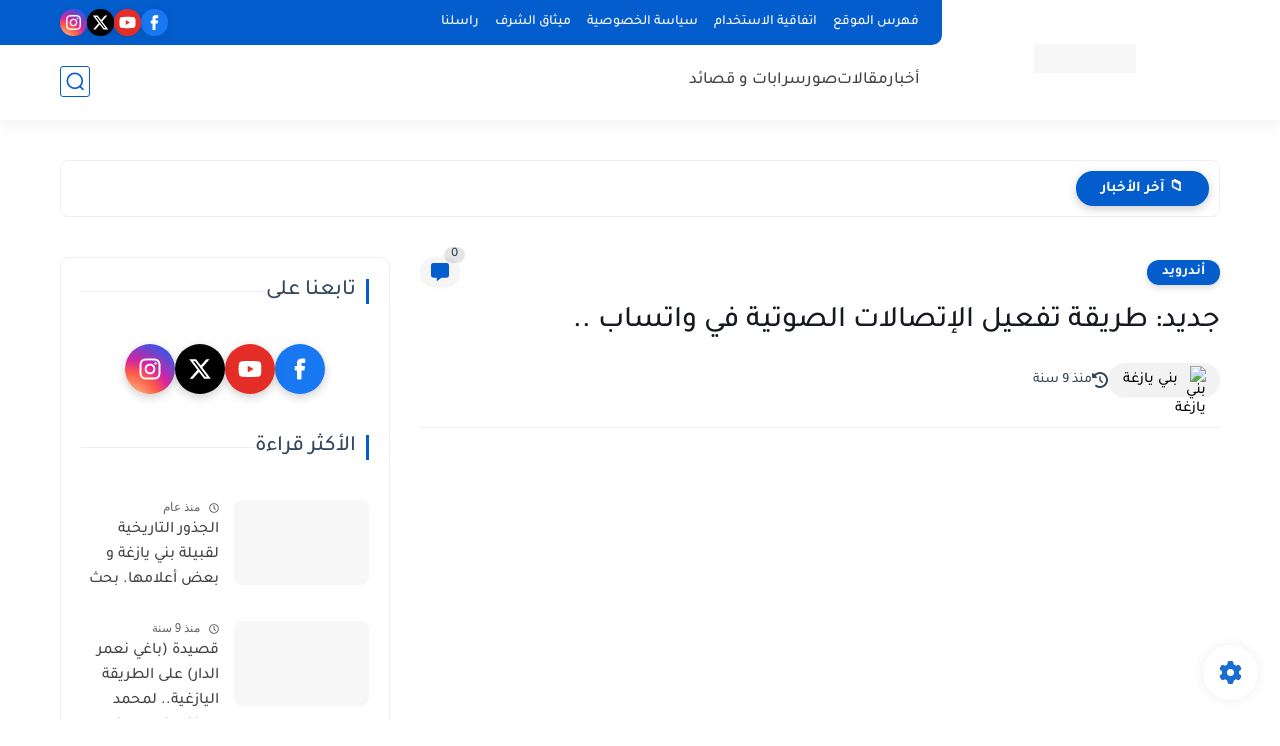

--- FILE ---
content_type: text/html; charset=utf-8
request_url: https://www.google.com/recaptcha/api2/aframe
body_size: 269
content:
<!DOCTYPE HTML><html><head><meta http-equiv="content-type" content="text/html; charset=UTF-8"></head><body><script nonce="-aF3DDRGh8kWNyFFrHmDkw">/** Anti-fraud and anti-abuse applications only. See google.com/recaptcha */ try{var clients={'sodar':'https://pagead2.googlesyndication.com/pagead/sodar?'};window.addEventListener("message",function(a){try{if(a.source===window.parent){var b=JSON.parse(a.data);var c=clients[b['id']];if(c){var d=document.createElement('img');d.src=c+b['params']+'&rc='+(localStorage.getItem("rc::a")?sessionStorage.getItem("rc::b"):"");window.document.body.appendChild(d);sessionStorage.setItem("rc::e",parseInt(sessionStorage.getItem("rc::e")||0)+1);localStorage.setItem("rc::h",'1769049868148');}}}catch(b){}});window.parent.postMessage("_grecaptcha_ready", "*");}catch(b){}</script></body></html>